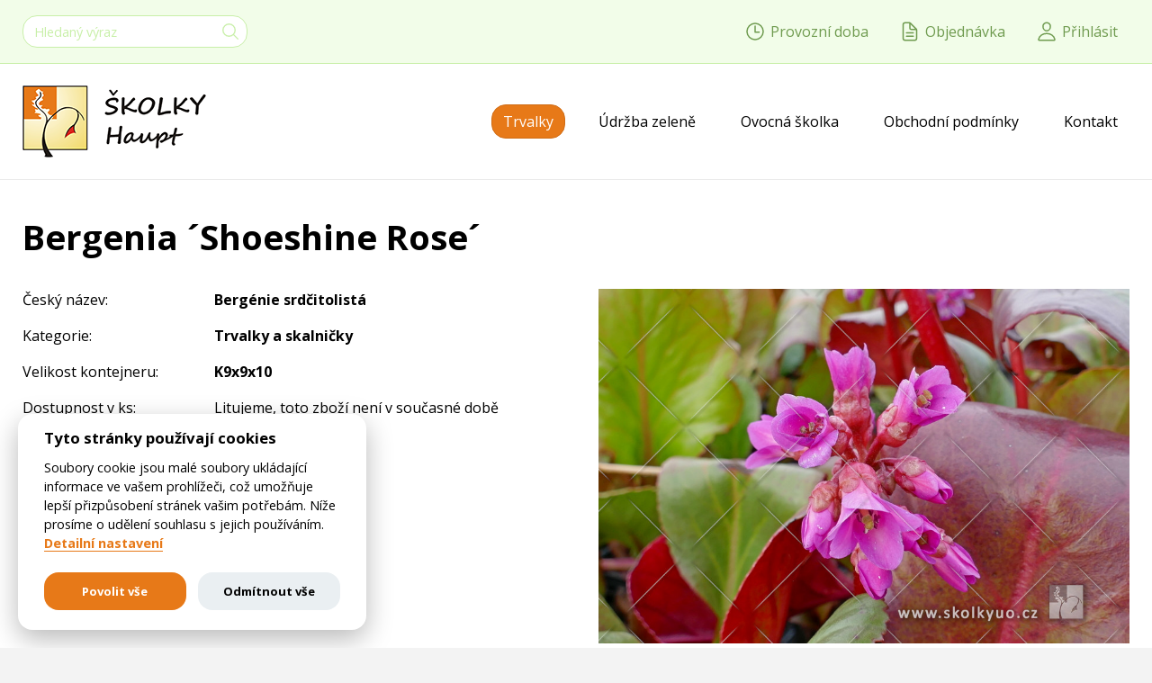

--- FILE ---
content_type: text/html; charset=utf-8
request_url: https://www.skolkyuo.cz/trvalky/11001005730-bergenia-shoeshine-rose/
body_size: 4088
content:
<!DOCTYPE html>
<html lang="cs" prefix="og: http://ogp.me/ns#">
<head>
<script>
	window.dataLayer = window.dataLayer || [];
	function gtag(){dataLayer.push(arguments);}
	gtag('consent', 'default', {
		'analytics_storage': "denied",
		'ad_storage': "denied"
	});
</script>
	<!-- Google Tag Manager -->
<script>(function(w,d,s,l,i){w[l]=w[l]||[];w[l].push({'gtm.start':
new Date().getTime(),event:'gtm.js'});var f=d.getElementsByTagName(s)[0],
j=d.createElement(s),dl=l!='dataLayer'?'&l='+l:'';j.async=true;j.src=
'https://www.googletagmanager.com/gtm.js?id='+i+dl;f.parentNode.insertBefore(j,f);
})(window,document,'script','dataLayer','GTM-5NGWX7SV');</script>
<!-- End Google Tag Manager -->
	<title>Bergenia ´Shoeshine Rose´ | Školky Haupt</title>
	<meta charset="utf-8">
	<meta name="description" content="Velkoobchodní trvalková školka. Pěstování trvalek, skalniček, okrasných trav, cibulovin a bylinek. Napěstování požadovaného sortimentu.">
	<meta name="keywords" content="trvalky, údržba zeleně, arboristika, ovocná a okrasná školka, ústí nad orlicí">
	<meta name="robots" content="index,follow">
	<meta name="author" content="EASTBURGER - webdesigneři; https://www.eastburger.cz">
	<meta name="viewport" content="width=device-width, initial-scale=1">
	<meta property="og:locale" content="cs_CZ">
	<meta property="og:site_name" content="Školky Haupt">
	<meta property="og:title" content="Bergenia ´Shoeshine Rose´ | Školky Haupt">
	<meta property="og:description" content="Velkoobchodní trvalková školka. Pěstování trvalek, skalniček, okrasných trav, cibulovin a bylinek. Napěstování požadovaného sortimentu.">
	<meta name="twitter:domain" content="Školky Haupt">
	<meta name="twitter:title" content="Bergenia ´Shoeshine Rose´ | Školky Haupt">
	<meta name="twitter:description" content="Velkoobchodní trvalková školka. Pěstování trvalek, skalniček, okrasných trav, cibulovin a bylinek. Napěstování požadovaného sortimentu.">
	<meta name="twitter:card" content="summary">
	<link rel="stylesheet" type="text/css" media="all" href="/dist/styles.css?v=20240103">
	<link rel="preconnect" href="https://fonts.googleapis.com">
	<link rel="preconnect" href="https://fonts.gstatic.com" crossorigin>
	<link href="https://fonts.googleapis.com/css2?family=Open+Sans:wght@300;400;700;800&display=swap" rel="stylesheet">
	<link rel="apple-touch-icon" sizes="180x180" href="/dist/favicon/apple-touch-icon.png">
	<link rel="icon" type="image/png" sizes="32x32" href="/dist/favicon/favicon-32x32.png">
	<link rel="icon" type="image/png" sizes="16x16" href="/dist/favicon/favicon-16x16.png">
	<link rel="manifest" href="/dist/favicon/site.webmanifest">
	<link rel="mask-icon" href="/dist/favicon/safari-pinned-tab.svg" color="#5bbad5">
	<link rel="shortcut icon" href="/dist/favicon/favicon.ico">
	<meta name="msapplication-TileColor" content="#da532c">
	<meta name="msapplication-config" content="/dist/favicon/browserconfig.xml">
	<meta name="theme-color" content="#ffffff">
</head>


<body id="top">





<header class="d-flex flex-column">

	<div class="layout-hotline">
		<div class="container d-lg-flex justify-content-lg-between">

			<div class="d-lg-flex align-items-lg-center">
			<div class="header-block header-block-search-inline" id="header-block-search">
				<div class="py-5 py-lg-2 px-gutter px-lg-0">
					<form action="/vyhledavani/" method="post" id="frm-searchHeaderForm-form" class="search-autocomplete" role="form">
						<div class="header-block-search-input-group">
							<input type="text" name="s" placeholder="Hledaný výraz" id="frm-searchHeaderForm-form-s" required="required" class="form-control">
							<div>
								<button class="btn" title="Hledat">
									<svg class="icon icon-search"><use xlink:href="/dist/icons/icons.svg#search"></use></svg>
								</button>
							</div>
						</div>
					<input type="hidden" name="_do" value="searchHeaderForm-form-submit"><!--[if IE]><input type=IEbug disabled style="display:none"><![endif]-->
</form>

				</div>
			</div>

			</div>
			
			<div class="header-buttons d-flex align-items-stretch align-items-lg-center py-4 py-lg-3" id="header-buttons" data-header-blocks-wrapper>
				
				<a class="header-button header-button-time flex-fill d-lg-flex align-items-center px-2 px-lg-0 mr-lg-2" href="#" data-header-block="header-block-time">
					<svg class="icon icon-time mx-1 mx-lg-0"><use xlink:href="/dist/icons/icons.svg#time"></use></svg>
					<span class="header-button-title">Provozní doba</span>
				</a>	
				
				<a class="header-button flex-fill d-lg-flex align-items-center px-2 px-lg-0 mr-lg-2" href="/objednavka/" id="snippet--basketProductsCount">
					<svg class="icon icon-order mx-1 mx-lg-0"><use xlink:href="/dist/icons/icons.svg#order"></use></svg>
					<span class="header-button-title">Objednávka</span>
				</a>				
				
				<a class="header-button flex-fill d-lg-none align-items-center px-2" href="#" data-header-block="header-block-search">
					<svg class="icon icon-search mx-1"><use xlink:href="/dist/icons/icons.svg#search"></use></svg>
					<span class="header-button-title">Hledat</span>
				</a>
		
				<a class="header-button header-button-login flex-fill d-lg-flex align-items-center px-2 px-lg-0" href="#" data-header-block="header-block-login">
					<svg class="icon icon-person mx-1 mx-lg-0"><use xlink:href="/dist/icons/icons.svg#person"></use></svg>
					<span class="header-button-title">Přihlásit</span>
				</a>

				<a class="header-button flex-fill d-lg-none px-2 py-lg-3" href="#" id="header-button-menu" data-header-block="header-block-menu" data-menu-wrapper="header-block-menu">
					<svg class="icon icon-menu mx-1"><use xlink:href="/dist/icons/icons.svg#menu"></use></svg>
					<span class="header-button-title">Menu</span>
				</a>

			</div>
			
			<div class="header-block header-block-lg-popup" id="header-block-time">
				<div class="py-4 px-gutter">
					<p style="text-align: center;">&nbsp;</p>
<p style="text-align: center;">Velkoobchodní prodej: Po-Pá 7:00-15:30</p>
<p style="text-align: center;">Maloobchodní prodej: Po-Pá 8:00-16:00, So 8:00-11:00</p>
<p style="text-align: center;">ROSTLINY ANI STROMY NEZASÍLÁME POŠTOU</p>
<p style="text-align: center;">&nbsp;AKTUALITY - VIZ SPODNÍ ČÁST UVODNÍ STRÁNKY</p>
				</div>
			</div>
				
			<div class="header-block header-block-lg-popup" id="header-block-login">
<div id="snippet--login">			<div class="py-5 px-gutter px-md-5">

				<form action="/trvalky/11001005730-bergenia-shoeshine-rose/" method="post" class="ajax" id="frm-login-loginForm" role="form">


					<div class="form-group has-feedback">
						<input type="email" name="email" placeholder="E-mail" id="frm-login-loginForm-email" required data-nette-rules='[{"op":":filled","msg":"Položka <em>E-mail</em> musí být vyplněna."},{"op":":email","msg":"Položka <em>E-mail</em> nemá správný formát, zadejte platnou emailovou adresu."}]' class="form-control">
						<svg class="icon icon-mail form-control-feedback text-muted"><use xlink:href="/dist/icons/icons.svg#mail"></use></svg>
					</div>

					<div class="form-group has-feedback">
						<input type="password" name="password" placeholder="Heslo" id="frm-login-loginForm-password" required data-nette-rules='[{"op":":filled","msg":"Položka <em>Heslo</em> musí být vyplněna."}]' class="form-control">
						<svg class="icon icon-lock form-control-feedback text-muted"><use xlink:href="/dist/icons/icons.svg#lock"></use></svg>
					</div>

					<div class="custom-control custom-checkbox">
						<input type="checkbox" name="remember" id="frm-login-loginForm-remember" class="custom-control-input">
						<label for="frm-login-loginForm-remember" class="custom-control-label">Zůstat přihlášen</label>
					</div>

					<div class="form-group text-center">
						<input type="submit" name="send" value="Přihlásit" class="btn btn-primary">
					</div>

				<input type="hidden" name="_do" value="login-loginForm-submit"></form>


				<p class="text-center">
					<strong>Registrace</strong> je určená pro velkoobchodní partnery, kteří nakupují zboží za účelem dalšího prodeje. Nutné pro registraci je uvedení IČO.
				</p>
				<p class="mb-0 text-center">
					<a class="btn btn-empty-white" href="/registrace/">Registrovat</a>
				</p>

			</div>

</div>
			</div>
				
		</div>
	</div>

	<div class="layout-header">
		<div class="container d-lg-flex justify-content-lg-between">

			<div class="logo d-lg-flex align-items-lg-stretch text-center">
				<a class="d-inline-block d-lg-flex align-items-lg-center pt-3 pt-lg-4 pb-4" href="https://www.skolkyuo.cz">
					<img class="img-fluid" src="/dist/images/logo.png" alt="" title="">
				</a>
			</div>

			<nav class="header-block header-block-lg-reset eb-menu-mobile eb-menu-desktop d-lg-block" id="header-block-menu" data-menu-item-wrapper>
		<ul class="eb-menu d-lg-flex align-items-lg-center h-100 eb-menu-ul eb-menu-ul1">
			<li class="eb-menu-item-page">
				<a href="/trvalky/" class="active scrolling">
					<span class="eb-menu-item">
						Trvalky
					</span>
				</a>
			</li>
			<li class="eb-menu-item-page">
				<a href="/udrzba-zelene/" class="scrolling">
					<span class="eb-menu-item">
						Údržba zeleně
					</span>
				</a>
			</li>
			<li class="eb-menu-item-page">
				<a href="/ovocna-skolka/" class="scrolling">
					<span class="eb-menu-item">
						Ovocná školka
					</span>
				</a>
			</li>
			<li class="eb-menu-item-page">
				<a href="/obchodni-podminky/" class="scrolling">
					<span class="eb-menu-item">
						Obchodní podmínky
					</span>
				</a>
			</li>
			<li class="eb-menu-item-page">
				<a href="/kontakt/" class="scrolling">
					<span class="eb-menu-item">
						Kontakt
					</span>
				</a>
			</li>
		</ul>

			</nav>
		</div>
	</div>

</header>




<div class="layout-h1">
	<div class="container">
		<h1 class="h1-content">Bergenia ´Shoeshine Rose´</h1>
	</div>
</div>

	
<div class="content">



<div class="content-block detail products-detail">
<div class="container">

	<div class="row">

		<div class="content-item col-12 col-lg-6">

			<p class="row item-name">
				<span class="col-12 col-sm-6 col-md-4">Český název:</span>
				<strong class="col-6 col-sm-6 col-md-8">Bergénie srdčitolistá</strong>
			</p>

			<p class="row item-desc">
				<span class="col-12 col-sm-6 col-md-4">Kategorie:</span>
				<strong class="col-6 col-sm-6 col-md-8">Trvalky a skalničky</strong>
			</p>


			<p class="row item-desc">
				<span class="col-12 col-sm-6 col-md-4">Velikost kontejneru:</span>
				<strong class="col-6 col-sm-6 col-md-8">K9x9x10</strong>
			</p>
			
			<p class="row item-desc">
				<span class="col-12 col-sm-6 col-md-4">Dostupnost v ks:</span>
				<span class="col-6 col-sm-6 col-md-8">Litujeme, toto zboží není v současné době dostupné.</span>
			</p>

		</div>

		<div class="content-item col-12 col-lg-6">
			<p class="item-image padding-bottom">
				<img class="item-img img-fluid" src="/data-gsoft/images/10008141.jpg" alt="Bergenia ´Shoeshine Rose´" title="Bergenia ´Shoeshine Rose´">
			</p>
		</div>

		<div class="content-item col-12">
			<p class="item-desc">
				Kultivar ´Shoeshine Rose´ má růžové květy, které dorůstají výšky až 50 cm. Listy rostliny jsou stálezelené a dělají krásu v zahradě i přes zimní období. Bergénie pochází z horských oblastí Asie, a tak prospívá i v méně příznivých podmínkách. Vysazujeme ji do běžné, zahradní, propustné a mírně vlhké zeminy. Půda však nesmí být trvale přemokřená, pak by se mohla objevit hniloba kořenů. <br>Výška: 30-50 cm, Barva květu: růžová, Doba květu: IV. - V., Světelné nároky: slunce, polostín, Stanoviště: GR2, St2, Fr2, WR2, chladnější, vlhčí půda, Tepl. zóna: Z2 -45 až -40±C
			</p>
		</div>

	</div>

</div>
</div>




</div>


<footer class="footer-copyright text-center">
	<div class="container pt-5 pb-5">
		
		<p>
			<span class="eb-menu-item-page">
				<a href="/informace-o-cookies/" class="scrolling">
					Informace o souborech cookies
				</a>
			</span>

			<span class="separator">|</span>

			<span class="eb-menu-item-page">
				<a href="/ochana-osobnich-udaju/" class="scrolling">
					Ochrana osobních údajů
				</a>
			</span>

			
			<span class="separator">|</span>
			
			<span class="copyright">
				<a href="javascript:void(0);" data-cc="c-settings">Nastavení cookies</a>
			</span>	
		</p>
		
		<p>
			<span class="copyright">
				Copyright &copy; 1992-2026 <strong><a href="https://www.skolkyuo.cz">Pavel Haupt</a></strong>
			</span>
		</p>

		<p>
			<span class="creator d-print-none small">
				Zhotovil: <a href="https://www.eastburger.cz" title="Tvorba webů a webových stránek" target="_blank">EASTBURGER - tvorba webů</a>
			</span>
		</p>

	</div>
</footer>


<a class="back-to-top scrolling" href="#top" title="Nahoru">
	<svg class="icon icon-chevron-up"><use xlink:href="/dist/icons/icons.svg#chevron-up"></use></svg>
</a>


<div id="snippet--modalFlashes"></div>


<script src="/dist/scripts.js?v=20230524"></script>


</body>
</html>